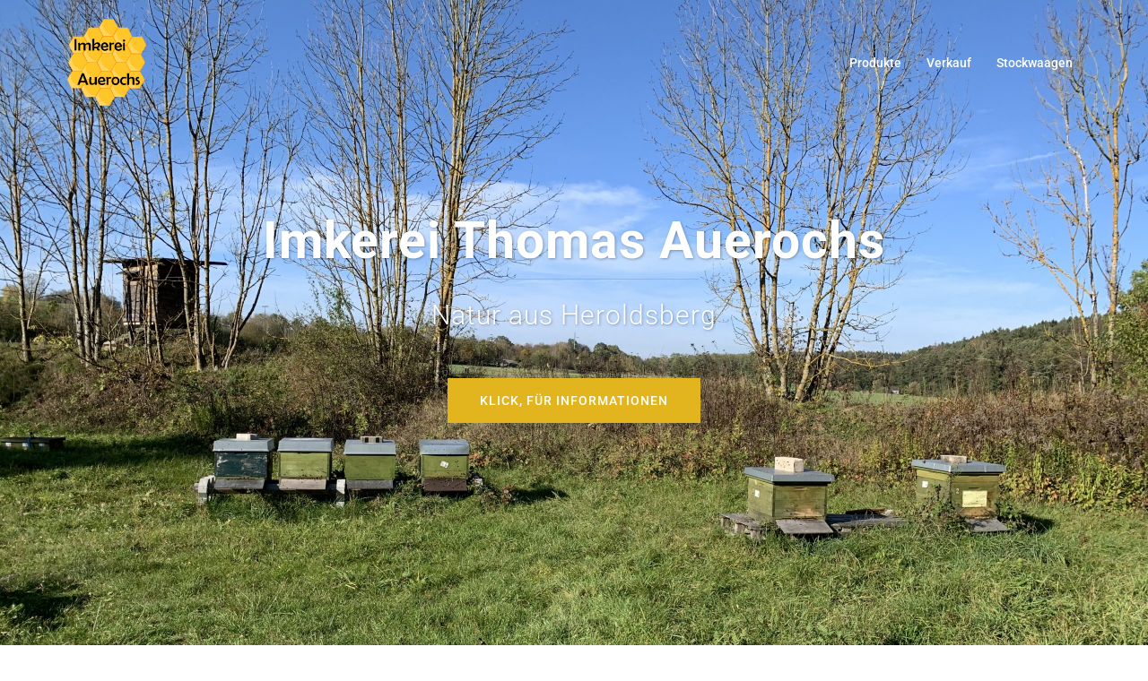

--- FILE ---
content_type: text/html; charset=UTF-8
request_url: http://thomas-auerochs.de/
body_size: 18651
content:
<!DOCTYPE html>
<html lang="de">
<head>
<meta charset="UTF-8">
<meta name="viewport" content="width=device-width, initial-scale=1">
<link rel="profile" href="http://gmpg.org/xfn/11">
<link rel="pingback" href="http://thomas-auerochs.de/xmlrpc.php">

<title>Imkerei Thomas Auerochs &#8211; Natur aus Heroldsberg</title>
<meta name='robots' content='max-image-preview:large' />
<link rel="alternate" type="application/rss+xml" title="Imkerei Thomas Auerochs &raquo; Feed" href="http://thomas-auerochs.de/feed" />
<link rel="alternate" type="application/rss+xml" title="Imkerei Thomas Auerochs &raquo; Kommentar-Feed" href="http://thomas-auerochs.de/comments/feed" />
<link rel="alternate" type="text/calendar" title="Imkerei Thomas Auerochs &raquo; iCal Feed" href="http://thomas-auerochs.de/events/?ical=1" />
<link rel="alternate" type="application/rss+xml" title="Imkerei Thomas Auerochs &raquo; Kommentar-Feed zu Willkommen bei der Imkerei Thomas Auerochs" href="http://thomas-auerochs.de/willkommen-auf-http-thomas-auerochs-de/feed" />
<link rel="alternate" title="oEmbed (JSON)" type="application/json+oembed" href="http://thomas-auerochs.de/wp-json/oembed/1.0/embed?url=http%3A%2F%2Fthomas-auerochs.de%2F" />
<link rel="alternate" title="oEmbed (XML)" type="text/xml+oembed" href="http://thomas-auerochs.de/wp-json/oembed/1.0/embed?url=http%3A%2F%2Fthomas-auerochs.de%2F&#038;format=xml" />
<style id='wp-img-auto-sizes-contain-inline-css' type='text/css'>
img:is([sizes=auto i],[sizes^="auto," i]){contain-intrinsic-size:3000px 1500px}
/*# sourceURL=wp-img-auto-sizes-contain-inline-css */
</style>
<link rel='stylesheet' id='st-stylesheet-css' href='http://thomas-auerochs.de/wp-content/plugins/sydney-toolbox/css/styles.min.css?ver=20220107' type='text/css' media='all' />
<link rel='stylesheet' id='sydney-bootstrap-css' href='http://thomas-auerochs.de/wp-content/themes/sydney/css/bootstrap/bootstrap.min.css?ver=1' type='text/css' media='all' />
<style id='classic-theme-styles-inline-css' type='text/css'>
/*! This file is auto-generated */
.wp-block-button__link{color:#fff;background-color:#32373c;border-radius:9999px;box-shadow:none;text-decoration:none;padding:calc(.667em + 2px) calc(1.333em + 2px);font-size:1.125em}.wp-block-file__button{background:#32373c;color:#fff;text-decoration:none}
/*# sourceURL=/wp-includes/css/classic-themes.min.css */
</style>
<style id='global-styles-inline-css' type='text/css'>
:root{--wp--preset--aspect-ratio--square: 1;--wp--preset--aspect-ratio--4-3: 4/3;--wp--preset--aspect-ratio--3-4: 3/4;--wp--preset--aspect-ratio--3-2: 3/2;--wp--preset--aspect-ratio--2-3: 2/3;--wp--preset--aspect-ratio--16-9: 16/9;--wp--preset--aspect-ratio--9-16: 9/16;--wp--preset--color--black: #000000;--wp--preset--color--cyan-bluish-gray: #abb8c3;--wp--preset--color--white: #ffffff;--wp--preset--color--pale-pink: #f78da7;--wp--preset--color--vivid-red: #cf2e2e;--wp--preset--color--luminous-vivid-orange: #ff6900;--wp--preset--color--luminous-vivid-amber: #fcb900;--wp--preset--color--light-green-cyan: #7bdcb5;--wp--preset--color--vivid-green-cyan: #00d084;--wp--preset--color--pale-cyan-blue: #8ed1fc;--wp--preset--color--vivid-cyan-blue: #0693e3;--wp--preset--color--vivid-purple: #9b51e0;--wp--preset--gradient--vivid-cyan-blue-to-vivid-purple: linear-gradient(135deg,rgb(6,147,227) 0%,rgb(155,81,224) 100%);--wp--preset--gradient--light-green-cyan-to-vivid-green-cyan: linear-gradient(135deg,rgb(122,220,180) 0%,rgb(0,208,130) 100%);--wp--preset--gradient--luminous-vivid-amber-to-luminous-vivid-orange: linear-gradient(135deg,rgb(252,185,0) 0%,rgb(255,105,0) 100%);--wp--preset--gradient--luminous-vivid-orange-to-vivid-red: linear-gradient(135deg,rgb(255,105,0) 0%,rgb(207,46,46) 100%);--wp--preset--gradient--very-light-gray-to-cyan-bluish-gray: linear-gradient(135deg,rgb(238,238,238) 0%,rgb(169,184,195) 100%);--wp--preset--gradient--cool-to-warm-spectrum: linear-gradient(135deg,rgb(74,234,220) 0%,rgb(151,120,209) 20%,rgb(207,42,186) 40%,rgb(238,44,130) 60%,rgb(251,105,98) 80%,rgb(254,248,76) 100%);--wp--preset--gradient--blush-light-purple: linear-gradient(135deg,rgb(255,206,236) 0%,rgb(152,150,240) 100%);--wp--preset--gradient--blush-bordeaux: linear-gradient(135deg,rgb(254,205,165) 0%,rgb(254,45,45) 50%,rgb(107,0,62) 100%);--wp--preset--gradient--luminous-dusk: linear-gradient(135deg,rgb(255,203,112) 0%,rgb(199,81,192) 50%,rgb(65,88,208) 100%);--wp--preset--gradient--pale-ocean: linear-gradient(135deg,rgb(255,245,203) 0%,rgb(182,227,212) 50%,rgb(51,167,181) 100%);--wp--preset--gradient--electric-grass: linear-gradient(135deg,rgb(202,248,128) 0%,rgb(113,206,126) 100%);--wp--preset--gradient--midnight: linear-gradient(135deg,rgb(2,3,129) 0%,rgb(40,116,252) 100%);--wp--preset--font-size--small: 13px;--wp--preset--font-size--medium: 20px;--wp--preset--font-size--large: 36px;--wp--preset--font-size--x-large: 42px;--wp--preset--spacing--20: 0.44rem;--wp--preset--spacing--30: 0.67rem;--wp--preset--spacing--40: 1rem;--wp--preset--spacing--50: 1.5rem;--wp--preset--spacing--60: 2.25rem;--wp--preset--spacing--70: 3.38rem;--wp--preset--spacing--80: 5.06rem;--wp--preset--shadow--natural: 6px 6px 9px rgba(0, 0, 0, 0.2);--wp--preset--shadow--deep: 12px 12px 50px rgba(0, 0, 0, 0.4);--wp--preset--shadow--sharp: 6px 6px 0px rgba(0, 0, 0, 0.2);--wp--preset--shadow--outlined: 6px 6px 0px -3px rgb(255, 255, 255), 6px 6px rgb(0, 0, 0);--wp--preset--shadow--crisp: 6px 6px 0px rgb(0, 0, 0);}:where(.is-layout-flex){gap: 0.5em;}:where(.is-layout-grid){gap: 0.5em;}body .is-layout-flex{display: flex;}.is-layout-flex{flex-wrap: wrap;align-items: center;}.is-layout-flex > :is(*, div){margin: 0;}body .is-layout-grid{display: grid;}.is-layout-grid > :is(*, div){margin: 0;}:where(.wp-block-columns.is-layout-flex){gap: 2em;}:where(.wp-block-columns.is-layout-grid){gap: 2em;}:where(.wp-block-post-template.is-layout-flex){gap: 1.25em;}:where(.wp-block-post-template.is-layout-grid){gap: 1.25em;}.has-black-color{color: var(--wp--preset--color--black) !important;}.has-cyan-bluish-gray-color{color: var(--wp--preset--color--cyan-bluish-gray) !important;}.has-white-color{color: var(--wp--preset--color--white) !important;}.has-pale-pink-color{color: var(--wp--preset--color--pale-pink) !important;}.has-vivid-red-color{color: var(--wp--preset--color--vivid-red) !important;}.has-luminous-vivid-orange-color{color: var(--wp--preset--color--luminous-vivid-orange) !important;}.has-luminous-vivid-amber-color{color: var(--wp--preset--color--luminous-vivid-amber) !important;}.has-light-green-cyan-color{color: var(--wp--preset--color--light-green-cyan) !important;}.has-vivid-green-cyan-color{color: var(--wp--preset--color--vivid-green-cyan) !important;}.has-pale-cyan-blue-color{color: var(--wp--preset--color--pale-cyan-blue) !important;}.has-vivid-cyan-blue-color{color: var(--wp--preset--color--vivid-cyan-blue) !important;}.has-vivid-purple-color{color: var(--wp--preset--color--vivid-purple) !important;}.has-black-background-color{background-color: var(--wp--preset--color--black) !important;}.has-cyan-bluish-gray-background-color{background-color: var(--wp--preset--color--cyan-bluish-gray) !important;}.has-white-background-color{background-color: var(--wp--preset--color--white) !important;}.has-pale-pink-background-color{background-color: var(--wp--preset--color--pale-pink) !important;}.has-vivid-red-background-color{background-color: var(--wp--preset--color--vivid-red) !important;}.has-luminous-vivid-orange-background-color{background-color: var(--wp--preset--color--luminous-vivid-orange) !important;}.has-luminous-vivid-amber-background-color{background-color: var(--wp--preset--color--luminous-vivid-amber) !important;}.has-light-green-cyan-background-color{background-color: var(--wp--preset--color--light-green-cyan) !important;}.has-vivid-green-cyan-background-color{background-color: var(--wp--preset--color--vivid-green-cyan) !important;}.has-pale-cyan-blue-background-color{background-color: var(--wp--preset--color--pale-cyan-blue) !important;}.has-vivid-cyan-blue-background-color{background-color: var(--wp--preset--color--vivid-cyan-blue) !important;}.has-vivid-purple-background-color{background-color: var(--wp--preset--color--vivid-purple) !important;}.has-black-border-color{border-color: var(--wp--preset--color--black) !important;}.has-cyan-bluish-gray-border-color{border-color: var(--wp--preset--color--cyan-bluish-gray) !important;}.has-white-border-color{border-color: var(--wp--preset--color--white) !important;}.has-pale-pink-border-color{border-color: var(--wp--preset--color--pale-pink) !important;}.has-vivid-red-border-color{border-color: var(--wp--preset--color--vivid-red) !important;}.has-luminous-vivid-orange-border-color{border-color: var(--wp--preset--color--luminous-vivid-orange) !important;}.has-luminous-vivid-amber-border-color{border-color: var(--wp--preset--color--luminous-vivid-amber) !important;}.has-light-green-cyan-border-color{border-color: var(--wp--preset--color--light-green-cyan) !important;}.has-vivid-green-cyan-border-color{border-color: var(--wp--preset--color--vivid-green-cyan) !important;}.has-pale-cyan-blue-border-color{border-color: var(--wp--preset--color--pale-cyan-blue) !important;}.has-vivid-cyan-blue-border-color{border-color: var(--wp--preset--color--vivid-cyan-blue) !important;}.has-vivid-purple-border-color{border-color: var(--wp--preset--color--vivid-purple) !important;}.has-vivid-cyan-blue-to-vivid-purple-gradient-background{background: var(--wp--preset--gradient--vivid-cyan-blue-to-vivid-purple) !important;}.has-light-green-cyan-to-vivid-green-cyan-gradient-background{background: var(--wp--preset--gradient--light-green-cyan-to-vivid-green-cyan) !important;}.has-luminous-vivid-amber-to-luminous-vivid-orange-gradient-background{background: var(--wp--preset--gradient--luminous-vivid-amber-to-luminous-vivid-orange) !important;}.has-luminous-vivid-orange-to-vivid-red-gradient-background{background: var(--wp--preset--gradient--luminous-vivid-orange-to-vivid-red) !important;}.has-very-light-gray-to-cyan-bluish-gray-gradient-background{background: var(--wp--preset--gradient--very-light-gray-to-cyan-bluish-gray) !important;}.has-cool-to-warm-spectrum-gradient-background{background: var(--wp--preset--gradient--cool-to-warm-spectrum) !important;}.has-blush-light-purple-gradient-background{background: var(--wp--preset--gradient--blush-light-purple) !important;}.has-blush-bordeaux-gradient-background{background: var(--wp--preset--gradient--blush-bordeaux) !important;}.has-luminous-dusk-gradient-background{background: var(--wp--preset--gradient--luminous-dusk) !important;}.has-pale-ocean-gradient-background{background: var(--wp--preset--gradient--pale-ocean) !important;}.has-electric-grass-gradient-background{background: var(--wp--preset--gradient--electric-grass) !important;}.has-midnight-gradient-background{background: var(--wp--preset--gradient--midnight) !important;}.has-small-font-size{font-size: var(--wp--preset--font-size--small) !important;}.has-medium-font-size{font-size: var(--wp--preset--font-size--medium) !important;}.has-large-font-size{font-size: var(--wp--preset--font-size--large) !important;}.has-x-large-font-size{font-size: var(--wp--preset--font-size--x-large) !important;}
:where(.wp-block-post-template.is-layout-flex){gap: 1.25em;}:where(.wp-block-post-template.is-layout-grid){gap: 1.25em;}
:where(.wp-block-term-template.is-layout-flex){gap: 1.25em;}:where(.wp-block-term-template.is-layout-grid){gap: 1.25em;}
:where(.wp-block-columns.is-layout-flex){gap: 2em;}:where(.wp-block-columns.is-layout-grid){gap: 2em;}
:root :where(.wp-block-pullquote){font-size: 1.5em;line-height: 1.6;}
/*# sourceURL=global-styles-inline-css */
</style>
<link rel='stylesheet' id='tribe-events-v2-single-skeleton-css' href='http://thomas-auerochs.de/wp-content/plugins/the-events-calendar/build/css/tribe-events-single-skeleton.css?ver=6.15.15' type='text/css' media='all' />
<link rel='stylesheet' id='tribe-events-v2-single-skeleton-full-css' href='http://thomas-auerochs.de/wp-content/plugins/the-events-calendar/build/css/tribe-events-single-full.css?ver=6.15.15' type='text/css' media='all' />
<link rel='stylesheet' id='tec-events-elementor-widgets-base-styles-css' href='http://thomas-auerochs.de/wp-content/plugins/the-events-calendar/build/css/integrations/plugins/elementor/widgets/widget-base.css?ver=6.15.15' type='text/css' media='all' />
<link rel='stylesheet' id='sydney-hero-slider-css' href='http://thomas-auerochs.de/wp-content/themes/sydney/css/components/hero-slider.min.css?ver=20220824' type='text/css' media='all' />
<link rel='stylesheet' id='sydney-elementor-css' href='http://thomas-auerochs.de/wp-content/themes/sydney/css/components/elementor.min.css?ver=20220824' type='text/css' media='all' />
<link rel='stylesheet' id='sydney-style-min-css' href='http://thomas-auerochs.de/wp-content/themes/sydney/css/styles.min.css?ver=20231017' type='text/css' media='all' />
<style id='sydney-style-min-inline-css' type='text/css'>
.woocommerce ul.products li.product{text-align:center;}.header-image{background-size:cover;}.header-image{height:250px;}:root{--sydney-global-color-1:#e2b51f;--sydney-global-color-2:#b73d3d;--sydney-global-color-3:#233452;--sydney-global-color-4:#00102E;--sydney-global-color-5:#737C8C;--sydney-global-color-6:#00102E;--sydney-global-color-7:#F4F5F7;--sydney-global-color-8:#dbdbdb;--sydney-global-color-9:#ffffff;}.llms-student-dashboard .llms-button-secondary:hover,.llms-button-action:hover,.read-more-gt,.widget-area .widget_fp_social a,#mainnav ul li a:hover,.sydney_contact_info_widget span,.roll-team .team-content .name,.roll-team .team-item .team-pop .team-social li:hover a,.roll-infomation li.address:before,.roll-infomation li.phone:before,.roll-infomation li.email:before,.roll-testimonials .name,.roll-button.border,.roll-button:hover,.roll-icon-list .icon i,.roll-icon-list .content h3 a:hover,.roll-icon-box.white .content h3 a,.roll-icon-box .icon i,.roll-icon-box .content h3 a:hover,.switcher-container .switcher-icon a:focus,.go-top:hover,.hentry .meta-post a:hover,#mainnav > ul > li > a.active,#mainnav > ul > li > a:hover,button:hover,input[type="button"]:hover,input[type="reset"]:hover,input[type="submit"]:hover,.text-color,.social-menu-widget a,.social-menu-widget a:hover,.archive .team-social li a,a,h1 a,h2 a,h3 a,h4 a,h5 a,h6 a,.classic-alt .meta-post a,.single .hentry .meta-post a,.content-area.modern .hentry .meta-post span:before,.content-area.modern .post-cat{color:var(--sydney-global-color-1)}.llms-student-dashboard .llms-button-secondary,.llms-button-action,.woocommerce #respond input#submit,.woocommerce a.button,.woocommerce button.button,.woocommerce input.button,.project-filter li a.active,.project-filter li a:hover,.preloader .pre-bounce1,.preloader .pre-bounce2,.roll-team .team-item .team-pop,.roll-progress .progress-animate,.roll-socials li a:hover,.roll-project .project-item .project-pop,.roll-project .project-filter li.active,.roll-project .project-filter li:hover,.roll-button.light:hover,.roll-button.border:hover,.roll-button,.roll-icon-box.white .icon,.owl-theme .owl-controls .owl-page.active span,.owl-theme .owl-controls.clickable .owl-page:hover span,.go-top,.bottom .socials li:hover a,.sidebar .widget:before,.blog-pagination ul li.active,.blog-pagination ul li:hover a,.content-area .hentry:after,.text-slider .maintitle:after,.error-wrap #search-submit:hover,#mainnav .sub-menu li:hover > a,#mainnav ul li ul:after,button,input[type="button"],input[type="reset"],input[type="submit"],.panel-grid-cell .widget-title:after,.cart-amount{background-color:var(--sydney-global-color-1)}.llms-student-dashboard .llms-button-secondary,.llms-student-dashboard .llms-button-secondary:hover,.llms-button-action,.llms-button-action:hover,.roll-socials li a:hover,.roll-socials li a,.roll-button.light:hover,.roll-button.border,.roll-button,.roll-icon-list .icon,.roll-icon-box .icon,.owl-theme .owl-controls .owl-page span,.comment .comment-detail,.widget-tags .tag-list a:hover,.blog-pagination ul li,.error-wrap #search-submit:hover,textarea:focus,input[type="text"]:focus,input[type="password"]:focus,input[type="datetime"]:focus,input[type="datetime-local"]:focus,input[type="date"]:focus,input[type="month"]:focus,input[type="time"]:focus,input[type="week"]:focus,input[type="number"]:focus,input[type="email"]:focus,input[type="url"]:focus,input[type="search"]:focus,input[type="tel"]:focus,input[type="color"]:focus,button,input[type="button"],input[type="reset"],input[type="submit"],.archive .team-social li a{border-color:var(--sydney-global-color-1)}.sydney_contact_info_widget span{fill:var(--sydney-global-color-1);}.go-top:hover svg{stroke:var(--sydney-global-color-1);}.site-header.float-header{background-color:rgba(0,0,0,0.9);}@media only screen and (max-width:1024px){.site-header{background-color:#000000;}}#mainnav ul li a,#mainnav ul li::before{color:#ffffff}#mainnav .sub-menu li a{color:#ffffff}#mainnav .sub-menu li a{background:#1c1c1c}.text-slider .maintitle,.text-slider .subtitle{color:#ffffff}body{color:}#secondary{background-color:#ffffff}#secondary,#secondary a:not(.wp-block-button__link){color:#767676}.btn-menu .sydney-svg-icon{fill:#ffffff}#mainnav ul li a:hover,.main-header #mainnav .menu > li > a:hover{color:#d65050}.overlay{background-color:#000000}.page-wrap{padding-top:83px;}.page-wrap{padding-bottom:100px;}.slide-inner{display:none;}.slide-inner.text-slider-stopped{display:block;}@media only screen and (max-width:1025px){.mobile-slide{display:block;}.slide-item{background-image:none !important;}.header-slider{}.slide-item{height:auto !important;}.slide-inner{min-height:initial;}}.go-top.show{border-radius:2px;bottom:10px;}.go-top.position-right{right:20px;}.go-top.position-left{left:20px;}.go-top{background-color:;}.go-top:hover{background-color:;}.go-top{color:;}.go-top svg{stroke:;}.go-top:hover{color:;}.go-top:hover svg{stroke:;}.go-top .sydney-svg-icon,.go-top .sydney-svg-icon svg{width:16px;height:16px;}.go-top{padding:15px;}.site-info{border-top:0;}.footer-widgets-grid{gap:30px;}@media (min-width:992px){.footer-widgets-grid{padding-top:95px;padding-bottom:95px;}}@media (min-width:576px) and (max-width:991px){.footer-widgets-grid{padding-top:60px;padding-bottom:60px;}}@media (max-width:575px){.footer-widgets-grid{padding-top:60px;padding-bottom:60px;}}@media (min-width:992px){.sidebar-column .widget .widget-title{font-size:22px;}}@media (min-width:576px) and (max-width:991px){.sidebar-column .widget .widget-title{font-size:22px;}}@media (max-width:575px){.sidebar-column .widget .widget-title{font-size:22px;}}@media (min-width:992px){.footer-widgets{font-size:16px;}}@media (min-width:576px) and (max-width:991px){.footer-widgets{font-size:16px;}}@media (max-width:575px){.footer-widgets{font-size:16px;}}.footer-widgets{background-color:;}.sidebar-column .widget .widget-title{color:;}.sidebar-column .widget h1,.sidebar-column .widget h2,.sidebar-column .widget h3,.sidebar-column .widget h4,.sidebar-column .widget h5,.sidebar-column .widget h6{color:;}.sidebar-column .widget{color:;}.sidebar-column .widget a{color:;}.sidebar-column .widget a:hover{color:;}.site-footer{background-color:;}.site-info,.site-info a{color:;}.site-info .sydney-svg-icon svg{fill:;}.site-info{padding-top:20px;padding-bottom:20px;}@media (min-width:992px){button,.roll-button,a.button,.wp-block-button__link,input[type="button"],input[type="reset"],input[type="submit"]{padding-top:12px;padding-bottom:12px;}}@media (min-width:576px) and (max-width:991px){button,.roll-button,a.button,.wp-block-button__link,input[type="button"],input[type="reset"],input[type="submit"]{padding-top:12px;padding-bottom:12px;}}@media (max-width:575px){button,.roll-button,a.button,.wp-block-button__link,input[type="button"],input[type="reset"],input[type="submit"]{padding-top:12px;padding-bottom:12px;}}@media (min-width:992px){button,.roll-button,a.button,.wp-block-button__link,input[type="button"],input[type="reset"],input[type="submit"]{padding-left:35px;padding-right:35px;}}@media (min-width:576px) and (max-width:991px){button,.roll-button,a.button,.wp-block-button__link,input[type="button"],input[type="reset"],input[type="submit"]{padding-left:35px;padding-right:35px;}}@media (max-width:575px){button,.roll-button,a.button,.wp-block-button__link,input[type="button"],input[type="reset"],input[type="submit"]{padding-left:35px;padding-right:35px;}}button,.roll-button,a.button,.wp-block-button__link,input[type="button"],input[type="reset"],input[type="submit"]{border-radius:0;}@media (min-width:992px){button,.roll-button,a.button,.wp-block-button__link,input[type="button"],input[type="reset"],input[type="submit"]{font-size:14px;}}@media (min-width:576px) and (max-width:991px){button,.roll-button,a.button,.wp-block-button__link,input[type="button"],input[type="reset"],input[type="submit"]{font-size:14px;}}@media (max-width:575px){button,.roll-button,a.button,.wp-block-button__link,input[type="button"],input[type="reset"],input[type="submit"]{font-size:14px;}}button,.roll-button,a.button,.wp-block-button__link,input[type="button"],input[type="reset"],input[type="submit"]{text-transform:uppercase;}button,div.wpforms-container-full .wpforms-form input[type=submit],div.wpforms-container-full .wpforms-form button[type=submit],div.wpforms-container-full .wpforms-form .wpforms-page-button,.roll-button,a.button,.wp-block-button__link,input[type="button"],input[type="reset"],input[type="submit"]{background-color:;}button:hover,div.wpforms-container-full .wpforms-form input[type=submit]:hover,div.wpforms-container-full .wpforms-form button[type=submit]:hover,div.wpforms-container-full .wpforms-form .wpforms-page-button:hover,.roll-button:hover,a.button:hover,.wp-block-button__link:hover,input[type="button"]:hover,input[type="reset"]:hover,input[type="submit"]:hover{background-color:;}button,div.wpforms-container-full .wpforms-form input[type=submit],div.wpforms-container-full .wpforms-form button[type=submit],div.wpforms-container-full .wpforms-form .wpforms-page-button,.checkout-button.button,a.button,.wp-block-button__link,input[type="button"],input[type="reset"],input[type="submit"]{color:;}button:hover,div.wpforms-container-full .wpforms-form input[type=submit]:hover,div.wpforms-container-full .wpforms-form button[type=submit]:hover,div.wpforms-container-full .wpforms-form .wpforms-page-button:hover,.roll-button:hover,a.button:hover,.wp-block-button__link:hover,input[type="button"]:hover,input[type="reset"]:hover,input[type="submit"]:hover{color:;}.is-style-outline .wp-block-button__link,div.wpforms-container-full .wpforms-form input[type=submit],div.wpforms-container-full .wpforms-form button[type=submit],div.wpforms-container-full .wpforms-form .wpforms-page-button,.roll-button,.wp-block-button__link.is-style-outline,button,a.button,.wp-block-button__link,input[type="button"],input[type="reset"],input[type="submit"]{border-color:;}button:hover,div.wpforms-container-full .wpforms-form input[type=submit]:hover,div.wpforms-container-full .wpforms-form button[type=submit]:hover,div.wpforms-container-full .wpforms-form .wpforms-page-button:hover,.roll-button:hover,a.button:hover,.wp-block-button__link:hover,input[type="button"]:hover,input[type="reset"]:hover,input[type="submit"]:hover{border-color:;}.posts-layout .list-image{width:30%;}.posts-layout .list-content{width:70%;}.content-area:not(.layout4):not(.layout6) .posts-layout .entry-thumb{margin:0 0 24px 0;}.layout4 .entry-thumb,.layout6 .entry-thumb{margin:0 24px 0 0;}.layout6 article:nth-of-type(even) .list-image .entry-thumb{margin:0 0 0 24px;}.posts-layout .entry-header{margin-bottom:24px;}.posts-layout .entry-meta.below-excerpt{margin:15px 0 0;}.posts-layout .entry-meta.above-title{margin:0 0 15px;}.single .entry-header .entry-title{color:;}.single .entry-header .entry-meta,.single .entry-header .entry-meta a{color:;}@media (min-width:992px){.single .entry-meta{font-size:12px;}}@media (min-width:576px) and (max-width:991px){.single .entry-meta{font-size:12px;}}@media (max-width:575px){.single .entry-meta{font-size:12px;}}@media (min-width:992px){.single .entry-header .entry-title{font-size:48px;}}@media (min-width:576px) and (max-width:991px){.single .entry-header .entry-title{font-size:32px;}}@media (max-width:575px){.single .entry-header .entry-title{font-size:32px;}}.posts-layout .entry-post{color:#233452;}.posts-layout .entry-title a{color:#00102E;}.posts-layout .author,.posts-layout .entry-meta a{color:#737C8C;}@media (min-width:992px){.posts-layout .entry-post{font-size:16px;}}@media (min-width:576px) and (max-width:991px){.posts-layout .entry-post{font-size:16px;}}@media (max-width:575px){.posts-layout .entry-post{font-size:16px;}}@media (min-width:992px){.posts-layout .entry-meta{font-size:12px;}}@media (min-width:576px) and (max-width:991px){.posts-layout .entry-meta{font-size:12px;}}@media (max-width:575px){.posts-layout .entry-meta{font-size:12px;}}@media (min-width:992px){.posts-layout .entry-title{font-size:32px;}}@media (min-width:576px) and (max-width:991px){.posts-layout .entry-title{font-size:32px;}}@media (max-width:575px){.posts-layout .entry-title{font-size:32px;}}.single .entry-header{margin-bottom:40px;}.single .entry-thumb{margin-bottom:40px;}.single .entry-meta-above{margin-bottom:24px;}.single .entry-meta-below{margin-top:24px;}@media (min-width:992px){.custom-logo-link img{max-width:180px;}}@media (min-width:576px) and (max-width:991px){.custom-logo-link img{max-width:100px;}}@media (max-width:575px){.custom-logo-link img{max-width:100px;}}.main-header,.bottom-header-row{border-bottom:0 solid rgba(255,255,255,0.1);}.header_layout_3,.header_layout_4,.header_layout_5{border-bottom:1px solid rgba(255,255,255,0.1);}.main-header,.header-search-form{background-color:;}.main-header.sticky-active{background-color:;}.main-header .site-title a,.main-header .site-description,.main-header #mainnav .menu > li > a,#mainnav .nav-menu > li > a,.main-header .header-contact a{color:;}.main-header .sydney-svg-icon svg,.main-header .dropdown-symbol .sydney-svg-icon svg{fill:;}.sticky-active .main-header .site-title a,.sticky-active .main-header .site-description,.sticky-active .main-header #mainnav .menu > li > a,.sticky-active .main-header .header-contact a,.sticky-active .main-header .logout-link,.sticky-active .main-header .html-item,.sticky-active .main-header .sydney-login-toggle{color:;}.sticky-active .main-header .sydney-svg-icon svg,.sticky-active .main-header .dropdown-symbol .sydney-svg-icon svg{fill:;}.bottom-header-row{background-color:;}.bottom-header-row,.bottom-header-row .header-contact a,.bottom-header-row #mainnav .menu > li > a{color:;}.bottom-header-row #mainnav .menu > li > a:hover{color:;}.bottom-header-row .header-item svg,.dropdown-symbol .sydney-svg-icon svg{fill:;}.main-header .main-header-inner,.main-header .top-header-row{padding-top:15px;padding-bottom:15px;}.bottom-header-inner{padding-top:15px;padding-bottom:15px;}.bottom-header-row #mainnav ul ul li,.main-header #mainnav ul ul li{background-color:;}.bottom-header-row #mainnav ul ul li a,.bottom-header-row #mainnav ul ul li:hover a,.main-header #mainnav ul ul li:hover a,.main-header #mainnav ul ul li a{color:;}.bottom-header-row #mainnav ul ul li svg,.main-header #mainnav ul ul li svg{fill:;}#mainnav .sub-menu li:hover>a,.main-header #mainnav ul ul li:hover>a{color:;}.main-header-cart .count-number{color:;}.main-header-cart .widget_shopping_cart .widgettitle:after,.main-header-cart .widget_shopping_cart .woocommerce-mini-cart__buttons:before{background-color:rgba(33,33,33,0.9);}.sydney-offcanvas-menu .mainnav ul li{text-align:left;}.sydney-offcanvas-menu .mainnav a{padding:10px 0;}#masthead-mobile{background-color:;}#masthead-mobile .site-description,#masthead-mobile a:not(.button){color:;}#masthead-mobile svg{fill:;}.mobile-header{padding-top:15px;padding-bottom:15px;}.sydney-offcanvas-menu{background-color:;}.sydney-offcanvas-menu,.sydney-offcanvas-menu #mainnav a:not(.button),.sydney-offcanvas-menu a:not(.button){color:;}.sydney-offcanvas-menu svg,.sydney-offcanvas-menu .dropdown-symbol .sydney-svg-icon svg{fill:;}@media (min-width:992px){.site-logo{max-height:100px;}}@media (min-width:576px) and (max-width:991px){.site-logo{max-height:100px;}}@media (max-width:575px){.site-logo{max-height:100px;}}.site-title a,.site-title a:visited,.main-header .site-title a,.main-header .site-title a:visited{color:#eeee22}.site-description,.main-header .site-description{color:#eeee22}@media (min-width:992px){.site-title{font-size:36px;}}@media (min-width:576px) and (max-width:991px){.site-title{font-size:24px;}}@media (max-width:575px){.site-title{font-size:20px;}}@media (min-width:992px){.site-description{font-size:16px;}}@media (min-width:576px) and (max-width:991px){.site-description{font-size:16px;}}@media (max-width:575px){.site-description{font-size:16px;}}h1,h2,h3,h4,h5,h6,.site-title{text-decoration:;text-transform:;font-style:;line-height:1.2;letter-spacing:px;}@media (min-width:992px){h1:not(.site-title){font-size:52px;}}@media (min-width:576px) and (max-width:991px){h1:not(.site-title){font-size:42px;}}@media (max-width:575px){h1:not(.site-title){font-size:32px;}}@media (min-width:992px){h2{font-size:42px;}}@media (min-width:576px) and (max-width:991px){h2{font-size:32px;}}@media (max-width:575px){h2{font-size:24px;}}@media (min-width:992px){h3{font-size:32px;}}@media (min-width:576px) and (max-width:991px){h3{font-size:24px;}}@media (max-width:575px){h3{font-size:20px;}}@media (min-width:992px){h4{font-size:24px;}}@media (min-width:576px) and (max-width:991px){h4{font-size:18px;}}@media (max-width:575px){h4{font-size:16px;}}@media (min-width:992px){h5{font-size:20px;}}@media (min-width:576px) and (max-width:991px){h5{font-size:16px;}}@media (max-width:575px){h5{font-size:16px;}}@media (min-width:992px){h6{font-size:18px;}}@media (min-width:576px) and (max-width:991px){h6{font-size:16px;}}@media (max-width:575px){h6{font-size:16px;}}p,.posts-layout .entry-post{text-decoration:}body,.posts-layout .entry-post{text-transform:;font-style:;line-height:1.68;letter-spacing:px;}@media (min-width:992px){body{font-size:16px;}}@media (min-width:576px) and (max-width:991px){body{font-size:16px;}}@media (max-width:575px){body{font-size:16px;}}@media (min-width:992px){.woocommerce div.product .product-gallery-summary .entry-title{font-size:32px;}}@media (min-width:576px) and (max-width:991px){.woocommerce div.product .product-gallery-summary .entry-title{font-size:32px;}}@media (max-width:575px){.woocommerce div.product .product-gallery-summary .entry-title{font-size:32px;}}@media (min-width:992px){.woocommerce div.product .product-gallery-summary .price .amount{font-size:24px;}}@media (min-width:576px) and (max-width:991px){.woocommerce div.product .product-gallery-summary .price .amount{font-size:24px;}}@media (max-width:575px){.woocommerce div.product .product-gallery-summary .price .amount{font-size:24px;}}.woocommerce ul.products li.product .col-md-7 > *,.woocommerce ul.products li.product .col-md-8 > *,.woocommerce ul.products li.product > *{margin-bottom:12px;}.wc-block-grid__product-onsale,span.onsale{border-radius:0;top:20px!important;left:20px!important;}.wc-block-grid__product-onsale,.products span.onsale{left:auto!important;right:20px;}.wc-block-grid__product-onsale,span.onsale{color:;}.wc-block-grid__product-onsale,span.onsale{background-color:;}ul.wc-block-grid__products li.wc-block-grid__product .wc-block-grid__product-title,ul.wc-block-grid__products li.wc-block-grid__product .woocommerce-loop-product__title,ul.wc-block-grid__products li.product .wc-block-grid__product-title,ul.wc-block-grid__products li.product .woocommerce-loop-product__title,ul.products li.wc-block-grid__product .wc-block-grid__product-title,ul.products li.wc-block-grid__product .woocommerce-loop-product__title,ul.products li.product .wc-block-grid__product-title,ul.products li.product .woocommerce-loop-product__title,ul.products li.product .woocommerce-loop-category__title,.woocommerce-loop-product__title .botiga-wc-loop-product__title{color:;}a.wc-forward:not(.checkout-button){color:;}a.wc-forward:not(.checkout-button):hover{color:;}.woocommerce-pagination li .page-numbers:hover{color:;}.woocommerce-sorting-wrapper{border-color:rgba(33,33,33,0.9);}ul.products li.product-category .woocommerce-loop-category__title{text-align:center;}ul.products li.product-category > a,ul.products li.product-category > a > img{border-radius:0;}.entry-content a:not(.button):not(.elementor-button-link):not(.wp-block-button__link){color:;}.entry-content a:not(.button):not(.elementor-button-link):not(.wp-block-button__link):hover{color:;}h1{color:;}h2{color:;}h3{color:;}h4{color:;}h5{color:;}h6{color:;}div.wpforms-container-full .wpforms-form input[type=date],div.wpforms-container-full .wpforms-form input[type=datetime],div.wpforms-container-full .wpforms-form input[type=datetime-local],div.wpforms-container-full .wpforms-form input[type=email],div.wpforms-container-full .wpforms-form input[type=month],div.wpforms-container-full .wpforms-form input[type=number],div.wpforms-container-full .wpforms-form input[type=password],div.wpforms-container-full .wpforms-form input[type=range],div.wpforms-container-full .wpforms-form input[type=search],div.wpforms-container-full .wpforms-form input[type=tel],div.wpforms-container-full .wpforms-form input[type=text],div.wpforms-container-full .wpforms-form input[type=time],div.wpforms-container-full .wpforms-form input[type=url],div.wpforms-container-full .wpforms-form input[type=week],div.wpforms-container-full .wpforms-form select,div.wpforms-container-full .wpforms-form textarea,input[type="text"],input[type="email"],input[type="url"],input[type="password"],input[type="search"],input[type="number"],input[type="tel"],input[type="range"],input[type="date"],input[type="month"],input[type="week"],input[type="time"],input[type="datetime"],input[type="datetime-local"],input[type="color"],textarea,select,.woocommerce .select2-container .select2-selection--single,.woocommerce-page .select2-container .select2-selection--single,input[type="text"]:focus,input[type="email"]:focus,input[type="url"]:focus,input[type="password"]:focus,input[type="search"]:focus,input[type="number"]:focus,input[type="tel"]:focus,input[type="range"]:focus,input[type="date"]:focus,input[type="month"]:focus,input[type="week"]:focus,input[type="time"]:focus,input[type="datetime"]:focus,input[type="datetime-local"]:focus,input[type="color"]:focus,textarea:focus,select:focus,.woocommerce .select2-container .select2-selection--single:focus,.woocommerce-page .select2-container .select2-selection--single:focus,.select2-container--default .select2-selection--single .select2-selection__rendered,.wp-block-search .wp-block-search__input,.wp-block-search .wp-block-search__input:focus{color:;}div.wpforms-container-full .wpforms-form input[type=date],div.wpforms-container-full .wpforms-form input[type=datetime],div.wpforms-container-full .wpforms-form input[type=datetime-local],div.wpforms-container-full .wpforms-form input[type=email],div.wpforms-container-full .wpforms-form input[type=month],div.wpforms-container-full .wpforms-form input[type=number],div.wpforms-container-full .wpforms-form input[type=password],div.wpforms-container-full .wpforms-form input[type=range],div.wpforms-container-full .wpforms-form input[type=search],div.wpforms-container-full .wpforms-form input[type=tel],div.wpforms-container-full .wpforms-form input[type=text],div.wpforms-container-full .wpforms-form input[type=time],div.wpforms-container-full .wpforms-form input[type=url],div.wpforms-container-full .wpforms-form input[type=week],div.wpforms-container-full .wpforms-form select,div.wpforms-container-full .wpforms-form textarea,input[type="text"],input[type="email"],input[type="url"],input[type="password"],input[type="search"],input[type="number"],input[type="tel"],input[type="range"],input[type="date"],input[type="month"],input[type="week"],input[type="time"],input[type="datetime"],input[type="datetime-local"],input[type="color"],textarea,select,.woocommerce .select2-container .select2-selection--single,.woocommerce-page .select2-container .select2-selection--single,.woocommerce-cart .woocommerce-cart-form .actions .coupon input[type="text"]{background-color:;}div.wpforms-container-full .wpforms-form input[type=date],div.wpforms-container-full .wpforms-form input[type=datetime],div.wpforms-container-full .wpforms-form input[type=datetime-local],div.wpforms-container-full .wpforms-form input[type=email],div.wpforms-container-full .wpforms-form input[type=month],div.wpforms-container-full .wpforms-form input[type=number],div.wpforms-container-full .wpforms-form input[type=password],div.wpforms-container-full .wpforms-form input[type=range],div.wpforms-container-full .wpforms-form input[type=search],div.wpforms-container-full .wpforms-form input[type=tel],div.wpforms-container-full .wpforms-form input[type=text],div.wpforms-container-full .wpforms-form input[type=time],div.wpforms-container-full .wpforms-form input[type=url],div.wpforms-container-full .wpforms-form input[type=week],div.wpforms-container-full .wpforms-form select,div.wpforms-container-full .wpforms-form textarea,input[type="text"],input[type="email"],input[type="url"],input[type="password"],input[type="search"],input[type="number"],input[type="tel"],input[type="range"],input[type="date"],input[type="month"],input[type="week"],input[type="time"],input[type="datetime"],input[type="datetime-local"],input[type="color"],textarea,select,.woocommerce .select2-container .select2-selection--single,.woocommerce-page .select2-container .select2-selection--single,.woocommerce-account fieldset,.woocommerce-account .woocommerce-form-login,.woocommerce-account .woocommerce-form-register,.woocommerce-cart .woocommerce-cart-form .actions .coupon input[type="text"],.wp-block-search .wp-block-search__input{border-color:;}input::placeholder{color:;opacity:1;}input:-ms-input-placeholder{color:;}input::-ms-input-placeholder{color:;}
:root{--e-global-color-global_color_1:#e2b51f;--e-global-color-global_color_2:#b73d3d;--e-global-color-global_color_3:#233452;--e-global-color-global_color_4:#00102E;--e-global-color-global_color_5:#737C8C;--e-global-color-global_color_6:#00102E;--e-global-color-global_color_7:#F4F5F7;--e-global-color-global_color_8:#dbdbdb;--e-global-color-global_color_9:#ffffff;}
/*# sourceURL=sydney-style-min-inline-css */
</style>
<link rel='stylesheet' id='sydney-style-css' href='http://thomas-auerochs.de/wp-content/themes/sydney/style.css?ver=20230821' type='text/css' media='all' />
<link rel='stylesheet' id='jquery-lazyloadxt-spinner-css-css' href='//thomas-auerochs.de/wp-content/plugins/a3-lazy-load/assets/css/jquery.lazyloadxt.spinner.css?ver=6.9' type='text/css' media='all' />
<link rel='stylesheet' id='elementor-icons-css' href='http://thomas-auerochs.de/wp-content/plugins/elementor/assets/lib/eicons/css/elementor-icons.min.css?ver=5.46.0' type='text/css' media='all' />
<link rel='stylesheet' id='elementor-frontend-css' href='http://thomas-auerochs.de/wp-content/plugins/elementor/assets/css/frontend.min.css?ver=3.34.4' type='text/css' media='all' />
<link rel='stylesheet' id='elementor-post-177-css' href='http://thomas-auerochs.de/wp-content/uploads/elementor/css/post-177.css?ver=1769819057' type='text/css' media='all' />
<link rel='stylesheet' id='widget-image-css' href='http://thomas-auerochs.de/wp-content/plugins/elementor/assets/css/widget-image.min.css?ver=3.34.4' type='text/css' media='all' />
<link rel='stylesheet' id='widget-divider-css' href='http://thomas-auerochs.de/wp-content/plugins/elementor/assets/css/widget-divider.min.css?ver=3.34.4' type='text/css' media='all' />
<link rel='stylesheet' id='swiper-css' href='http://thomas-auerochs.de/wp-content/plugins/elementor/assets/lib/swiper/v8/css/swiper.min.css?ver=8.4.5' type='text/css' media='all' />
<link rel='stylesheet' id='e-swiper-css' href='http://thomas-auerochs.de/wp-content/plugins/elementor/assets/css/conditionals/e-swiper.min.css?ver=3.34.4' type='text/css' media='all' />
<link rel='stylesheet' id='widget-image-carousel-css' href='http://thomas-auerochs.de/wp-content/plugins/elementor/assets/css/widget-image-carousel.min.css?ver=3.34.4' type='text/css' media='all' />
<link rel='stylesheet' id='elementor-post-4-css' href='http://thomas-auerochs.de/wp-content/uploads/elementor/css/post-4.css?ver=1769819057' type='text/css' media='all' />
<link rel='stylesheet' id='elementor-gf-local-roboto-css' href='http://thomas-auerochs.de/wp-content/uploads/elementor/google-fonts/css/roboto.css?ver=1742257293' type='text/css' media='all' />
<link rel='stylesheet' id='elementor-gf-local-robotoslab-css' href='http://thomas-auerochs.de/wp-content/uploads/elementor/google-fonts/css/robotoslab.css?ver=1742257302' type='text/css' media='all' />
<script type="text/javascript" src="http://thomas-auerochs.de/wp-includes/js/jquery/jquery.min.js?ver=3.7.1" id="jquery-core-js"></script>
<script type="text/javascript" src="http://thomas-auerochs.de/wp-includes/js/jquery/jquery-migrate.min.js?ver=3.4.1" id="jquery-migrate-js"></script>
<link rel="https://api.w.org/" href="http://thomas-auerochs.de/wp-json/" /><link rel="alternate" title="JSON" type="application/json" href="http://thomas-auerochs.de/wp-json/wp/v2/pages/4" /><link rel="EditURI" type="application/rsd+xml" title="RSD" href="http://thomas-auerochs.de/xmlrpc.php?rsd" />
<meta name="generator" content="WordPress 6.9" />
<link rel="canonical" href="http://thomas-auerochs.de/" />
<link rel='shortlink' href='http://thomas-auerochs.de/' />
			<style>
				.sydney-svg-icon {
					display: inline-block;
					width: 16px;
					height: 16px;
					vertical-align: middle;
					line-height: 1;
				}
				.team-item .team-social li .sydney-svg-icon {
					width: 14px;
				}
				.roll-team:not(.style1) .team-item .team-social li .sydney-svg-icon {
					fill: #fff;
				}
				.team-item .team-social li:hover .sydney-svg-icon {
					fill: #000;
				}
				.team_hover_edits .team-social li a .sydney-svg-icon {
					fill: #000;
				}
				.team_hover_edits .team-social li:hover a .sydney-svg-icon {
					fill: #fff;
				}	
				.single-sydney-projects .entry-thumb {
					text-align: left;
				}	

			</style>
		<meta name="tec-api-version" content="v1"><meta name="tec-api-origin" content="http://thomas-auerochs.de"><link rel="alternate" href="http://thomas-auerochs.de/wp-json/tribe/events/v1/" /><meta name="generator" content="Elementor 3.34.4; features: additional_custom_breakpoints; settings: css_print_method-external, google_font-enabled, font_display-auto">
<style type="text/css">.recentcomments a{display:inline !important;padding:0 !important;margin:0 !important;}</style>			<style>
				.e-con.e-parent:nth-of-type(n+4):not(.e-lazyloaded):not(.e-no-lazyload),
				.e-con.e-parent:nth-of-type(n+4):not(.e-lazyloaded):not(.e-no-lazyload) * {
					background-image: none !important;
				}
				@media screen and (max-height: 1024px) {
					.e-con.e-parent:nth-of-type(n+3):not(.e-lazyloaded):not(.e-no-lazyload),
					.e-con.e-parent:nth-of-type(n+3):not(.e-lazyloaded):not(.e-no-lazyload) * {
						background-image: none !important;
					}
				}
				@media screen and (max-height: 640px) {
					.e-con.e-parent:nth-of-type(n+2):not(.e-lazyloaded):not(.e-no-lazyload),
					.e-con.e-parent:nth-of-type(n+2):not(.e-lazyloaded):not(.e-no-lazyload) * {
						background-image: none !important;
					}
				}
			</style>
			<link rel="icon" href="http://thomas-auerochs.de/wp-content/uploads/2019/11/cropped-honeycomb-307936__340-32x32.png" sizes="32x32" />
<link rel="icon" href="http://thomas-auerochs.de/wp-content/uploads/2019/11/cropped-honeycomb-307936__340-192x192.png" sizes="192x192" />
<link rel="apple-touch-icon" href="http://thomas-auerochs.de/wp-content/uploads/2019/11/cropped-honeycomb-307936__340-180x180.png" />
<meta name="msapplication-TileImage" content="http://thomas-auerochs.de/wp-content/uploads/2019/11/cropped-honeycomb-307936__340-270x270.png" />
</head>

<body class="home wp-singular page-template-default page page-id-4 wp-theme-sydney tribe-no-js menu-inline elementor-default elementor-kit-177 elementor-page elementor-page-4" >

<span id="toptarget"></span>

	<div class="preloader">
	    <div class="spinner">
	        <div class="pre-bounce1"></div>
	        <div class="pre-bounce2"></div>
	    </div>
	</div>
	

<div id="page" class="hfeed site">
	<a class="skip-link screen-reader-text" href="#content">Zum Inhalt springen</a>

		

				<header id="masthead" class="site-header" role="banner" >
				<div class="header-wrap">
					<div class="container">
						<div class="row">
							<div class="col-md-4 col-sm-8 col-xs-12">
																					
								<a href="http://thomas-auerochs.de/" title="Imkerei Thomas Auerochs"><img width="150" height="150" class="site-logo" src="http://thomas-auerochs.de/wp-content/uploads/2019/11/Logo-2.png" alt="Imkerei Thomas Auerochs"  /></a>
																						</div>
							<div class="col-md-8 col-sm-4 col-xs-12">
								<div class="btn-menu" ><span class="screen-reader-text">Menü umschalten</span><i class="sydney-svg-icon"><svg xmlns="http://www.w3.org/2000/svg" viewBox="0 0 448 512"><path d="M16 132h416c8.837 0 16-7.163 16-16V76c0-8.837-7.163-16-16-16H16C7.163 60 0 67.163 0 76v40c0 8.837 7.163 16 16 16zm0 160h416c8.837 0 16-7.163 16-16v-40c0-8.837-7.163-16-16-16H16c-8.837 0-16 7.163-16 16v40c0 8.837 7.163 16 16 16zm0 160h416c8.837 0 16-7.163 16-16v-40c0-8.837-7.163-16-16-16H16c-8.837 0-16 7.163-16 16v40c0 8.837 7.163 16 16 16z" /></svg></i></div>
								<nav id="mainnav" class="mainnav" role="navigation"  >
									<div class="menu-menue-1-container"><ul id="menu-menue-1" class="menu"><li id="menu-item-77" class="menu-item menu-item-type-post_type menu-item-object-page menu-item-77"><a href="http://thomas-auerochs.de/produkte">Produkte</a></li>
<li id="menu-item-117" class="menu-item menu-item-type-post_type menu-item-object-page menu-item-117"><a href="http://thomas-auerochs.de/verkauf">Verkauf</a></li>
<li id="menu-item-173" class="menu-item menu-item-type-post_type menu-item-object-page menu-item-173"><a href="http://thomas-auerochs.de/stockwaagen">Stockwaagen</a></li>
</ul></div>								</nav><!-- #site-navigation -->
							</div>
						</div>
					</div>
				</div>
			</header><!-- #masthead -->
			
	
	<div class="sydney-hero-area">
		
    
    <div id="slideshow" class="header-slider" data-speed="6000" data-mobileslider="responsive">
        <div class="slides-container">

                                <div class="slide-item slide-item-1" style="background-image:url('http://thomas-auerochs.de/wp-content/uploads/2019/11/IMG_3032-scaled.jpg');">
                    <img class="mobile-slide preserve" src="http://thomas-auerochs.de/wp-content/uploads/2019/11/IMG_3032-scaled.jpg" alt=""/>
                    <div class="slide-inner">
                        <div class="contain animated fadeInRightBig text-slider">
                        <h2 class="maintitle">Imkerei Thomas Auerochs</h2>
                        <p class="subtitle">Natur aus Heroldsberg</p>
                        </div>
                        <a href="#primary" class="roll-button button-slider">Klick, für Informationen</a>                    </div>
                </div>
                                <div class="slide-item slide-item-2" style="background-image:url('http://thomas-auerochs.de/wp-content/uploads/2019/11/IMG_2458-scaled.jpg');">
                    <img class="mobile-slide preserve" src="http://thomas-auerochs.de/wp-content/uploads/2019/11/IMG_2458-scaled.jpg" alt=""/>
                    <div class="slide-inner">
                        <div class="contain animated fadeInRightBig text-slider">
                        <h2 class="maintitle">Imkerei Thomas Auerochs</h2>
                        <p class="subtitle">Natur aus Heroldsberg</p>
                        </div>
                        <a href="#primary" class="roll-button button-slider">Klick, für Informationen</a>                    </div>
                </div>
                                <div class="slide-item slide-item-3" style="background-image:url('http://thomas-auerochs.de/wp-content/uploads/2019/11/IMG_1157-scaled.jpg');">
                    <img class="mobile-slide preserve" src="http://thomas-auerochs.de/wp-content/uploads/2019/11/IMG_1157-scaled.jpg" alt=""/>
                    <div class="slide-inner">
                        <div class="contain animated fadeInRightBig text-slider">
                        <h2 class="maintitle">Imkerei Thomas Auerochs</h2>
                        <p class="subtitle">Natur aus Heroldsberg</p>
                        </div>
                        <a href="#primary" class="roll-button button-slider">Klick, für Informationen</a>                    </div>
                </div>
                                <div class="slide-item slide-item-4" style="background-image:url('http://thomas-auerochs.de/wp-content/uploads/2019/11/IMG_2457-scaled.jpg');">
                    <img class="mobile-slide preserve" src="http://thomas-auerochs.de/wp-content/uploads/2019/11/IMG_2457-scaled.jpg" alt=""/>
                    <div class="slide-inner">
                        <div class="contain animated fadeInRightBig text-slider">
                        <h2 class="maintitle">Imkerei Thomas Auerochs</h2>
                        <p class="subtitle">Natur aus Heroldsberg</p>
                        </div>
                        <a href="#primary" class="roll-button button-slider">Klick, für Informationen</a>                    </div>
                </div>
                
        </div>  
                        
    <div class="slide-inner text-slider-stopped">
        <div class="contain text-slider">
            <h2 class="maintitle">Imkerei Thomas Auerochs</h2>
            <p class="subtitle">Natur aus Heroldsberg</p>
        </div>
        <a href="#primary" class="roll-button button-slider">Klick, für Informationen</a>    </div>   
                </div>

    
    		<div class="header-image">
			<div class="overlay"></div>					</div>
		
			</div>

	
	<div id="content" class="page-wrap">
		<div class="content-wrapper container">
			<div class="row">	
	<div id="primary" class="content-area sidebar-right col-md-9 container-normal">
		<main id="main" class="post-wrap" role="main">

			
				
<article id="post-4" class="post-4 page type-page status-publish hentry">
	<div class="content-inner">
		<header class="entry-header">
			<h1 class="title-post entry-title" >Willkommen bei der Imkerei Thomas Auerochs</h1>		</header><!-- .entry-header -->

		
		<div class="entry-content" >
					<div data-elementor-type="wp-page" data-elementor-id="4" class="elementor elementor-4">
						<section class="elementor-section elementor-top-section elementor-element elementor-element-1ea4b35 elementor-section-boxed elementor-section-height-default elementor-section-height-default" data-id="1ea4b35" data-element_type="section">
						<div class="elementor-container elementor-column-gap-default">
					<div class="elementor-column elementor-col-66 elementor-top-column elementor-element elementor-element-b68f805" data-id="b68f805" data-element_type="column">
			<div class="elementor-widget-wrap elementor-element-populated">
						<div class="elementor-element elementor-element-fc0e227 elementor-widget elementor-widget-text-editor" data-id="fc0e227" data-element_type="widget" data-widget_type="text-editor.default">
				<div class="elementor-widget-container">
									<h1 class="xr_tl Heading_1"><span style="font-size: 18pt;">Hallo,</span></h1><p>und willkommen auf meiner Internetseite.</p><p>Auf den folgenden Seiten findet ihr allerlei Information über meine Bienen und Produkte.<br />Ich bin Hobbyimker und meine Imkerei befindet sich in Heroldsberg, einem schönen Ort in der Nähe von Nürnberg.<br />Zurzeit habe ich zwischen 6 &#8211; 15 Völker, welche auf 2 Standorte aufgeteilt sind. Meine Bienen sind Buckfastbienen von den bayrischen Linien. Ich züchte meine Königinnen selbst und verbringe sie auf die Belegstellen des Landesverbandes. Meine Bienenhaltung orientiert sich an die Betriebsweise von Bruder Adam im Dadant.</p><p>Außerdem bin ich noch 2.Vorsitzender des Imkerverein Eckental-Heroldsberg e.V</p><p> </p><p> </p>								</div>
				</div>
					</div>
		</div>
				<div class="elementor-column elementor-col-33 elementor-top-column elementor-element elementor-element-ffa663b" data-id="ffa663b" data-element_type="column">
			<div class="elementor-widget-wrap elementor-element-populated">
						<div class="elementor-element elementor-element-0433158 elementor-widget elementor-widget-image" data-id="0433158" data-element_type="widget" data-widget_type="image.default">
				<div class="elementor-widget-container">
															<img fetchpriority="high" decoding="async" width="403" height="340" src="//thomas-auerochs.de/wp-content/plugins/a3-lazy-load/assets/images/lazy_placeholder.gif" data-lazy-type="image" data-src="http://thomas-auerochs.de/wp-content/uploads/2019/11/sweat-bee-1107327__340.jpg" class="lazy lazy-hidden attachment-large size-large wp-image-24" alt="" srcset="" data-srcset="http://thomas-auerochs.de/wp-content/uploads/2019/11/sweat-bee-1107327__340.jpg 403w, http://thomas-auerochs.de/wp-content/uploads/2019/11/sweat-bee-1107327__340-300x253.jpg 300w, http://thomas-auerochs.de/wp-content/uploads/2019/11/sweat-bee-1107327__340-230x194.jpg 230w, http://thomas-auerochs.de/wp-content/uploads/2019/11/sweat-bee-1107327__340-350x295.jpg 350w" sizes="(max-width: 403px) 100vw, 403px" /><noscript><img fetchpriority="high" decoding="async" width="403" height="340" src="http://thomas-auerochs.de/wp-content/uploads/2019/11/sweat-bee-1107327__340.jpg" class="attachment-large size-large wp-image-24" alt="" srcset="http://thomas-auerochs.de/wp-content/uploads/2019/11/sweat-bee-1107327__340.jpg 403w, http://thomas-auerochs.de/wp-content/uploads/2019/11/sweat-bee-1107327__340-300x253.jpg 300w, http://thomas-auerochs.de/wp-content/uploads/2019/11/sweat-bee-1107327__340-230x194.jpg 230w, http://thomas-auerochs.de/wp-content/uploads/2019/11/sweat-bee-1107327__340-350x295.jpg 350w" sizes="(max-width: 403px) 100vw, 403px" /></noscript>															</div>
				</div>
					</div>
		</div>
					</div>
		</section>
				<section class="elementor-section elementor-top-section elementor-element elementor-element-db34015 elementor-section-boxed elementor-section-height-default elementor-section-height-default" data-id="db34015" data-element_type="section">
						<div class="elementor-container elementor-column-gap-default">
					<div class="elementor-column elementor-col-100 elementor-top-column elementor-element elementor-element-2155f18" data-id="2155f18" data-element_type="column">
			<div class="elementor-widget-wrap elementor-element-populated">
						<div class="elementor-element elementor-element-b5486ff elementor-widget-divider--view-line elementor-widget elementor-widget-divider" data-id="b5486ff" data-element_type="widget" data-widget_type="divider.default">
				<div class="elementor-widget-container">
							<div class="elementor-divider">
			<span class="elementor-divider-separator">
						</span>
		</div>
						</div>
				</div>
					</div>
		</div>
					</div>
		</section>
				<section class="elementor-section elementor-top-section elementor-element elementor-element-6c60187 elementor-section-boxed elementor-section-height-default elementor-section-height-default" data-id="6c60187" data-element_type="section">
						<div class="elementor-container elementor-column-gap-default">
					<div class="elementor-column elementor-col-100 elementor-top-column elementor-element elementor-element-e81865e" data-id="e81865e" data-element_type="column">
			<div class="elementor-widget-wrap elementor-element-populated">
						<div class="elementor-element elementor-element-2e99ccb elementor-arrows-position-inside elementor-pagination-position-outside elementor-widget elementor-widget-image-carousel" data-id="2e99ccb" data-element_type="widget" data-settings="{&quot;slides_to_show&quot;:&quot;1&quot;,&quot;navigation&quot;:&quot;both&quot;,&quot;autoplay&quot;:&quot;yes&quot;,&quot;pause_on_hover&quot;:&quot;yes&quot;,&quot;pause_on_interaction&quot;:&quot;yes&quot;,&quot;autoplay_speed&quot;:5000,&quot;infinite&quot;:&quot;yes&quot;,&quot;effect&quot;:&quot;slide&quot;,&quot;speed&quot;:500}" data-widget_type="image-carousel.default">
				<div class="elementor-widget-container">
							<div class="elementor-image-carousel-wrapper swiper" role="region" aria-roledescription="carousel" aria-label="Bild Karussell" dir="ltr">
			<div class="elementor-image-carousel swiper-wrapper" aria-live="off">
								<div class="swiper-slide" role="group" aria-roledescription="slide" aria-label="1 von 22"><figure class="swiper-slide-inner"><img decoding="async" class="lazy lazy-hidden swiper-slide-image" src="//thomas-auerochs.de/wp-content/plugins/a3-lazy-load/assets/images/lazy_placeholder.gif" data-lazy-type="image" data-src="http://thomas-auerochs.de/wp-content/uploads/2019/11/IMG_2457-1-300x225.jpg" alt="Das lieben meine Bienen" /><noscript><img decoding="async" class="swiper-slide-image" src="http://thomas-auerochs.de/wp-content/uploads/2019/11/IMG_2457-1-300x225.jpg" alt="Das lieben meine Bienen" /></noscript><figcaption class="elementor-image-carousel-caption">Das lieben meine Bienen</figcaption></figure></div><div class="swiper-slide" role="group" aria-roledescription="slide" aria-label="2 von 22"><figure class="swiper-slide-inner"><img decoding="async" class="lazy lazy-hidden swiper-slide-image" src="//thomas-auerochs.de/wp-content/plugins/a3-lazy-load/assets/images/lazy_placeholder.gif" data-lazy-type="image" data-src="http://thomas-auerochs.de/wp-content/uploads/2019/11/IMG_3032-300x225.jpg" alt="Der Hausstand" /><noscript><img decoding="async" class="swiper-slide-image" src="http://thomas-auerochs.de/wp-content/uploads/2019/11/IMG_3032-300x225.jpg" alt="Der Hausstand" /></noscript><figcaption class="elementor-image-carousel-caption">Der Hausstand</figcaption></figure></div><div class="swiper-slide" role="group" aria-roledescription="slide" aria-label="3 von 22"><figure class="swiper-slide-inner"><img decoding="async" class="lazy lazy-hidden swiper-slide-image" src="//thomas-auerochs.de/wp-content/plugins/a3-lazy-load/assets/images/lazy_placeholder.gif" data-lazy-type="image" data-src="http://thomas-auerochs.de/wp-content/uploads/2019/11/IMG_1495-300x225.jpg" alt="Lehrbienenstand Eschenau" /><noscript><img decoding="async" class="swiper-slide-image" src="http://thomas-auerochs.de/wp-content/uploads/2019/11/IMG_1495-300x225.jpg" alt="Lehrbienenstand Eschenau" /></noscript><figcaption class="elementor-image-carousel-caption">Lehrbienenstand Eschenau</figcaption></figure></div><div class="swiper-slide" role="group" aria-roledescription="slide" aria-label="4 von 22"><figure class="swiper-slide-inner"><img decoding="async" class="lazy lazy-hidden swiper-slide-image" src="//thomas-auerochs.de/wp-content/plugins/a3-lazy-load/assets/images/lazy_placeholder.gif" data-lazy-type="image" data-src="http://thomas-auerochs.de/wp-content/uploads/2019/11/IMG_1157-300x225.jpg" alt="Lehrbienenstand Kleingeschaidt" /><noscript><img decoding="async" class="swiper-slide-image" src="http://thomas-auerochs.de/wp-content/uploads/2019/11/IMG_1157-300x225.jpg" alt="Lehrbienenstand Kleingeschaidt" /></noscript><figcaption class="elementor-image-carousel-caption">Lehrbienenstand Kleingeschaidt</figcaption></figure></div><div class="swiper-slide" role="group" aria-roledescription="slide" aria-label="5 von 22"><figure class="swiper-slide-inner"><img decoding="async" class="lazy lazy-hidden swiper-slide-image" src="//thomas-auerochs.de/wp-content/plugins/a3-lazy-load/assets/images/lazy_placeholder.gif" data-lazy-type="image" data-src="http://thomas-auerochs.de/wp-content/uploads/2019/11/IMG_00791-300x225.jpg" alt="Belegstelle Röhn" /><noscript><img decoding="async" class="swiper-slide-image" src="http://thomas-auerochs.de/wp-content/uploads/2019/11/IMG_00791-300x225.jpg" alt="Belegstelle Röhn" /></noscript><figcaption class="elementor-image-carousel-caption">Belegstelle Röhn</figcaption></figure></div><div class="swiper-slide" role="group" aria-roledescription="slide" aria-label="6 von 22"><figure class="swiper-slide-inner"><img decoding="async" class="lazy lazy-hidden swiper-slide-image" src="//thomas-auerochs.de/wp-content/plugins/a3-lazy-load/assets/images/lazy_placeholder.gif" data-lazy-type="image" data-src="http://thomas-auerochs.de/wp-content/uploads/2019/11/IMG_0423-300x225.jpg" alt="Lehrbienenstand Käswasserr" /><noscript><img decoding="async" class="swiper-slide-image" src="http://thomas-auerochs.de/wp-content/uploads/2019/11/IMG_0423-300x225.jpg" alt="Lehrbienenstand Käswasserr" /></noscript><figcaption class="elementor-image-carousel-caption">Lehrbienenstand Käswasserr</figcaption></figure></div><div class="swiper-slide" role="group" aria-roledescription="slide" aria-label="7 von 22"><figure class="swiper-slide-inner"><img decoding="async" class="lazy lazy-hidden swiper-slide-image" src="//thomas-auerochs.de/wp-content/plugins/a3-lazy-load/assets/images/lazy_placeholder.gif" data-lazy-type="image" data-src="http://thomas-auerochs.de/wp-content/uploads/2019/11/IMG_0458-300x225.jpg" alt="Im Winter" /><noscript><img decoding="async" class="swiper-slide-image" src="http://thomas-auerochs.de/wp-content/uploads/2019/11/IMG_0458-300x225.jpg" alt="Im Winter" /></noscript><figcaption class="elementor-image-carousel-caption">Im Winter</figcaption></figure></div><div class="swiper-slide" role="group" aria-roledescription="slide" aria-label="8 von 22"><figure class="swiper-slide-inner"><img decoding="async" class="lazy lazy-hidden swiper-slide-image" src="//thomas-auerochs.de/wp-content/plugins/a3-lazy-load/assets/images/lazy_placeholder.gif" data-lazy-type="image" data-src="http://thomas-auerochs.de/wp-content/uploads/2019/11/Zuchtlatte-300x169.jpg" alt="Königinnenzucht" /><noscript><img decoding="async" class="swiper-slide-image" src="http://thomas-auerochs.de/wp-content/uploads/2019/11/Zuchtlatte-300x169.jpg" alt="Königinnenzucht" /></noscript><figcaption class="elementor-image-carousel-caption">Königinnenzucht</figcaption></figure></div><div class="swiper-slide" role="group" aria-roledescription="slide" aria-label="9 von 22"><figure class="swiper-slide-inner"><img decoding="async" class="lazy lazy-hidden swiper-slide-image" src="//thomas-auerochs.de/wp-content/plugins/a3-lazy-load/assets/images/lazy_placeholder.gif" data-lazy-type="image" data-src="http://thomas-auerochs.de/wp-content/uploads/2019/11/IMG_0252-225x300.jpg" alt="Honigabfüllung" /><noscript><img decoding="async" class="swiper-slide-image" src="http://thomas-auerochs.de/wp-content/uploads/2019/11/IMG_0252-225x300.jpg" alt="Honigabfüllung" /></noscript><figcaption class="elementor-image-carousel-caption">Honigabfüllung</figcaption></figure></div><div class="swiper-slide" role="group" aria-roledescription="slide" aria-label="10 von 22"><figure class="swiper-slide-inner"><img decoding="async" class="lazy lazy-hidden swiper-slide-image" src="//thomas-auerochs.de/wp-content/plugins/a3-lazy-load/assets/images/lazy_placeholder.gif" data-lazy-type="image" data-src="http://thomas-auerochs.de/wp-content/uploads/2019/11/IMG_2773Edited-165x300.jpg" alt="Sonderabfüllung" /><noscript><img decoding="async" class="swiper-slide-image" src="http://thomas-auerochs.de/wp-content/uploads/2019/11/IMG_2773Edited-165x300.jpg" alt="Sonderabfüllung" /></noscript><figcaption class="elementor-image-carousel-caption">Sonderabfüllung</figcaption></figure></div><div class="swiper-slide" role="group" aria-roledescription="slide" aria-label="11 von 22"><figure class="swiper-slide-inner"><img decoding="async" class="lazy lazy-hidden swiper-slide-image" src="//thomas-auerochs.de/wp-content/plugins/a3-lazy-load/assets/images/lazy_placeholder.gif" data-lazy-type="image" data-src="http://thomas-auerochs.de/wp-content/uploads/2019/11/IMG_1856-225x300.jpg" alt="Oxalsäurebehandlung" /><noscript><img decoding="async" class="swiper-slide-image" src="http://thomas-auerochs.de/wp-content/uploads/2019/11/IMG_1856-225x300.jpg" alt="Oxalsäurebehandlung" /></noscript><figcaption class="elementor-image-carousel-caption">Oxalsäurebehandlung</figcaption></figure></div><div class="swiper-slide" role="group" aria-roledescription="slide" aria-label="12 von 22"><figure class="swiper-slide-inner"><img decoding="async" class="lazy lazy-hidden swiper-slide-image" src="//thomas-auerochs.de/wp-content/plugins/a3-lazy-load/assets/images/lazy_placeholder.gif" data-lazy-type="image" data-src="http://thomas-auerochs.de/wp-content/uploads/2019/11/IMG_1610-300x225.jpg" alt="Die Schleuder füllt sich" /><noscript><img decoding="async" class="swiper-slide-image" src="http://thomas-auerochs.de/wp-content/uploads/2019/11/IMG_1610-300x225.jpg" alt="Die Schleuder füllt sich" /></noscript><figcaption class="elementor-image-carousel-caption">Die Schleuder füllt sich</figcaption></figure></div><div class="swiper-slide" role="group" aria-roledescription="slide" aria-label="13 von 22"><figure class="swiper-slide-inner"><img decoding="async" class="lazy lazy-hidden swiper-slide-image" src="//thomas-auerochs.de/wp-content/plugins/a3-lazy-load/assets/images/lazy_placeholder.gif" data-lazy-type="image" data-src="http://thomas-auerochs.de/wp-content/uploads/2019/11/IMG_1609-225x300.jpg" alt="Doppelte Filterung" /><noscript><img decoding="async" class="swiper-slide-image" src="http://thomas-auerochs.de/wp-content/uploads/2019/11/IMG_1609-225x300.jpg" alt="Doppelte Filterung" /></noscript><figcaption class="elementor-image-carousel-caption">Doppelte Filterung</figcaption></figure></div><div class="swiper-slide" role="group" aria-roledescription="slide" aria-label="14 von 22"><figure class="swiper-slide-inner"><img decoding="async" class="lazy lazy-hidden swiper-slide-image" src="//thomas-auerochs.de/wp-content/plugins/a3-lazy-load/assets/images/lazy_placeholder.gif" data-lazy-type="image" data-src="http://thomas-auerochs.de/wp-content/uploads/2019/11/IMG_1490-225x300.jpg" alt="Fertig zur Reise" /><noscript><img decoding="async" class="swiper-slide-image" src="http://thomas-auerochs.de/wp-content/uploads/2019/11/IMG_1490-225x300.jpg" alt="Fertig zur Reise" /></noscript><figcaption class="elementor-image-carousel-caption">Fertig zur Reise</figcaption></figure></div><div class="swiper-slide" role="group" aria-roledescription="slide" aria-label="15 von 22"><figure class="swiper-slide-inner"><img decoding="async" class="lazy lazy-hidden swiper-slide-image" src="//thomas-auerochs.de/wp-content/plugins/a3-lazy-load/assets/images/lazy_placeholder.gif" data-lazy-type="image" data-src="http://thomas-auerochs.de/wp-content/uploads/2019/11/IMG_1437-300x225.jpg" alt="Enddeckelung" /><noscript><img decoding="async" class="swiper-slide-image" src="http://thomas-auerochs.de/wp-content/uploads/2019/11/IMG_1437-300x225.jpg" alt="Enddeckelung" /></noscript><figcaption class="elementor-image-carousel-caption">Enddeckelung</figcaption></figure></div><div class="swiper-slide" role="group" aria-roledescription="slide" aria-label="16 von 22"><figure class="swiper-slide-inner"><img decoding="async" class="lazy lazy-hidden swiper-slide-image" src="//thomas-auerochs.de/wp-content/plugins/a3-lazy-load/assets/images/lazy_placeholder.gif" data-lazy-type="image" data-src="http://thomas-auerochs.de/wp-content/uploads/2019/11/IMG_1595-300x225.jpg" alt="Cremig gerührt" /><noscript><img decoding="async" class="swiper-slide-image" src="http://thomas-auerochs.de/wp-content/uploads/2019/11/IMG_1595-300x225.jpg" alt="Cremig gerührt" /></noscript><figcaption class="elementor-image-carousel-caption">Cremig gerührt</figcaption></figure></div><div class="swiper-slide" role="group" aria-roledescription="slide" aria-label="17 von 22"><figure class="swiper-slide-inner"><img decoding="async" class="lazy lazy-hidden swiper-slide-image" src="//thomas-auerochs.de/wp-content/plugins/a3-lazy-load/assets/images/lazy_placeholder.gif" data-lazy-type="image" data-src="http://thomas-auerochs.de/wp-content/uploads/2019/11/bees-957278__340-300x225.jpg" alt="Hallo hier sind wir" /><noscript><img decoding="async" class="swiper-slide-image" src="http://thomas-auerochs.de/wp-content/uploads/2019/11/bees-957278__340-300x225.jpg" alt="Hallo hier sind wir" /></noscript><figcaption class="elementor-image-carousel-caption">Hallo hier sind wir</figcaption></figure></div><div class="swiper-slide" role="group" aria-roledescription="slide" aria-label="18 von 22"><figure class="swiper-slide-inner"><img decoding="async" class="lazy lazy-hidden swiper-slide-image" src="//thomas-auerochs.de/wp-content/plugins/a3-lazy-load/assets/images/lazy_placeholder.gif" data-lazy-type="image" data-src="http://thomas-auerochs.de/wp-content/uploads/2019/11/IMG_0094-300x225.jpg" alt="Was für den Winter" /><noscript><img decoding="async" class="swiper-slide-image" src="http://thomas-auerochs.de/wp-content/uploads/2019/11/IMG_0094-300x225.jpg" alt="Was für den Winter" /></noscript><figcaption class="elementor-image-carousel-caption">Was für den Winter</figcaption></figure></div><div class="swiper-slide" role="group" aria-roledescription="slide" aria-label="19 von 22"><figure class="swiper-slide-inner"><img decoding="async" class="lazy lazy-hidden swiper-slide-image" src="//thomas-auerochs.de/wp-content/plugins/a3-lazy-load/assets/images/lazy_placeholder.gif" data-lazy-type="image" data-src="http://thomas-auerochs.de/wp-content/uploads/2019/11/IMG_0773-300x225.jpg" alt="Viele Sorten" /><noscript><img decoding="async" class="swiper-slide-image" src="http://thomas-auerochs.de/wp-content/uploads/2019/11/IMG_0773-300x225.jpg" alt="Viele Sorten" /></noscript><figcaption class="elementor-image-carousel-caption">Viele Sorten</figcaption></figure></div><div class="swiper-slide" role="group" aria-roledescription="slide" aria-label="20 von 22"><figure class="swiper-slide-inner"><img decoding="async" class="lazy lazy-hidden swiper-slide-image" src="//thomas-auerochs.de/wp-content/plugins/a3-lazy-load/assets/images/lazy_placeholder.gif" data-lazy-type="image" data-src="http://thomas-auerochs.de/wp-content/uploads/2019/11/IMG_00791-1-300x225.jpg" alt="Belegstelle Röhn" /><noscript><img decoding="async" class="swiper-slide-image" src="http://thomas-auerochs.de/wp-content/uploads/2019/11/IMG_00791-1-300x225.jpg" alt="Belegstelle Röhn" /></noscript><figcaption class="elementor-image-carousel-caption">Belegstelle Röhn</figcaption></figure></div><div class="swiper-slide" role="group" aria-roledescription="slide" aria-label="21 von 22"><figure class="swiper-slide-inner"><img decoding="async" class="lazy lazy-hidden swiper-slide-image" src="//thomas-auerochs.de/wp-content/plugins/a3-lazy-load/assets/images/lazy_placeholder.gif" data-lazy-type="image" data-src="http://thomas-auerochs.de/wp-content/uploads/2019/11/IMG_0465-300x225.jpg" alt="Käswasser" /><noscript><img decoding="async" class="swiper-slide-image" src="http://thomas-auerochs.de/wp-content/uploads/2019/11/IMG_0465-300x225.jpg" alt="Käswasser" /></noscript><figcaption class="elementor-image-carousel-caption">Käswasser</figcaption></figure></div><div class="swiper-slide" role="group" aria-roledescription="slide" aria-label="22 von 22"><figure class="swiper-slide-inner"><img decoding="async" class="lazy lazy-hidden swiper-slide-image" src="//thomas-auerochs.de/wp-content/plugins/a3-lazy-load/assets/images/lazy_placeholder.gif" data-lazy-type="image" data-src="http://thomas-auerochs.de/wp-content/uploads/2019/11/IMG_00741-300x225.jpg" alt="Belegstelle Röhn" /><noscript><img decoding="async" class="swiper-slide-image" src="http://thomas-auerochs.de/wp-content/uploads/2019/11/IMG_00741-300x225.jpg" alt="Belegstelle Röhn" /></noscript><figcaption class="elementor-image-carousel-caption">Belegstelle Röhn</figcaption></figure></div>			</div>
												<div class="elementor-swiper-button elementor-swiper-button-prev" role="button" tabindex="0">
						<i aria-hidden="true" class="eicon-chevron-left"></i>					</div>
					<div class="elementor-swiper-button elementor-swiper-button-next" role="button" tabindex="0">
						<i aria-hidden="true" class="eicon-chevron-right"></i>					</div>
				
									<div class="swiper-pagination"></div>
									</div>
						</div>
				</div>
					</div>
		</div>
					</div>
		</section>
				</div>
							</div><!-- .entry-content -->

		<footer class="entry-footer">
					</footer><!-- .entry-footer -->
	</div>
</article><!-- #post-## -->

				
			
		</main><!-- #main -->
	</div><!-- #primary -->


<div id="secondary" class="widget-area col-md-3" role="complementary" >
	<aside id="search-2" class="widget widget_search"><form role="search" method="get" class="search-form" action="http://thomas-auerochs.de/">
				<label>
					<span class="screen-reader-text">Suche nach:</span>
					<input type="search" class="search-field" placeholder="Suchen …" value="" name="s" />
				</label>
				<input type="submit" class="search-submit" value="Suchen" />
			</form></aside>
		<aside id="recent-posts-2" class="widget widget_recent_entries">
		<h3 class="widget-title">Neueste Beiträge</h3>
		<ul>
											<li>
					<a href="http://thomas-auerochs.de/187-2">Honigpreise</a>
									</li>
											<li>
					<a href="http://thomas-auerochs.de/vergroesserter-hausverkauf">Vergrößerter Hausverkauf</a>
									</li>
											<li>
					<a href="http://thomas-auerochs.de/frohe-weihnachten">Frohe Weihnachten</a>
									</li>
											<li>
					<a href="http://thomas-auerochs.de/weihnachsgeschenke">Weihnachsgeschenke</a>
									</li>
											<li>
					<a href="http://thomas-auerochs.de/honig-neigt-sich-dem-ende">Honig neigt sich dem Ende</a>
									</li>
											<li>
					<a href="http://thomas-auerochs.de/propolis-vor-der-abfuellung">Propolis vor der Abfüllung</a>
									</li>
					</ul>

		</aside><aside id="recent-comments-2" class="widget widget_recent_comments"><h3 class="widget-title">Neueste Kommentare</h3><ul id="recentcomments"></ul></aside><aside id="categories-2" class="widget widget_categories"><h3 class="widget-title">Kategorien</h3>
			<ul>
					<li class="cat-item cat-item-4"><a href="http://thomas-auerochs.de/category/arbieten-mit-den-bienen">Arbieten mit den Bienen</a>
</li>
	<li class="cat-item cat-item-1"><a href="http://thomas-auerochs.de/category/bienen">Bienen</a>
</li>
	<li class="cat-item cat-item-12"><a href="http://thomas-auerochs.de/category/produkte">Produkte</a>
</li>
			</ul>

			</aside></div><!-- #secondary -->
			</div>
		</div>
	</div><!-- #content -->

	
			
<div id="sidebar-footer" class="footer-widgets visibility-all">
	<div class="container">
		<div class="footer-widgets-grid footer-layout-3 align-top">
								<div class="sidebar-column">
				<aside id="sydney_contact_info-3" class="widget sydney_contact_info_widget"><h3 class="widget-title">Imkerei Thomas Auerochs</h3><div class="contact-address"><span><i class="sydney-svg-icon"><svg xmlns="http://www.w3.org/2000/svg" viewBox="0 0 576 512"><path d="M280.37 148.26L96 300.11V464a16 16 0 0 0 16 16l112.06-.29a16 16 0 0 0 15.92-16V368a16 16 0 0 1 16-16h64a16 16 0 0 1 16 16v95.64a16 16 0 0 0 16 16.05L464 480a16 16 0 0 0 16-16V300L295.67 148.26a12.19 12.19 0 0 0-15.3 0zM571.6 251.47L488 182.56V44.05a12 12 0 0 0-12-12h-56a12 12 0 0 0-12 12v72.61L318.47 43a48 48 0 0 0-61 0L4.34 251.47a12 12 0 0 0-1.6 16.9l25.5 31A12 12 0 0 0 45.15 301l235.22-193.74a12.19 12.19 0 0 1 15.3 0L530.9 301a12 12 0 0 0 16.9-1.6l25.5-31a12 12 0 0 0-1.7-16.93z" /></svg></i></span>Behringersdorfer Str. 10 - 90562 Heroldsberg</div><div class="contact-phone"><span><i class="sydney-svg-icon"><svg xmlns="http://www.w3.org/2000/svg" viewBox="0 0 512 512"><path d="M497.39 361.8l-112-48a24 24 0 0 0-28 6.9l-49.6 60.6A370.66 370.66 0 0 1 130.6 204.11l60.6-49.6a23.94 23.94 0 0 0 6.9-28l-48-112A24.16 24.16 0 0 0 122.6.61l-104 24A24 24 0 0 0 0 48c0 256.5 207.9 464 464 464a24 24 0 0 0 23.4-18.6l24-104a24.29 24.29 0 0 0-14.01-27.6z" /></svg></i></span>0911 5181524</div><div class="contact-email"><span><i class="sydney-svg-icon"><svg xmlns="http://www.w3.org/2000/svg" viewBox="0 0 512 512"><path d="M502.3 190.8c3.9-3.1 9.7-.2 9.7 4.7V400c0 26.5-21.5 48-48 48H48c-26.5 0-48-21.5-48-48V195.6c0-5 5.7-7.8 9.7-4.7 22.4 17.4 52.1 39.5 154.1 113.6 21.1 15.4 56.7 47.8 92.2 47.6 35.7.3 72-32.8 92.3-47.6 102-74.1 131.6-96.3 154-113.7zM256 320c23.2.4 56.6-29.2 73.4-41.4 132.7-96.3 142.8-104.7 173.4-128.7 5.8-4.5 9.2-11.5 9.2-18.9v-19c0-26.5-21.5-48-48-48H48C21.5 64 0 85.5 0 112v19c0 7.4 3.4 14.3 9.2 18.9 30.6 23.9 40.7 32.4 173.4 128.7 16.8 12.2 50.2 41.8 73.4 41.4z" /></svg></i></span><a href="mailto:&#105;&#109;&#107;&#101;re&#105;&#64;&#97;u&#101;ro&#99;&#104;s&#46;&#100;e">&#105;&#109;&#107;&#101;re&#105;&#64;&#97;u&#101;ro&#99;&#104;s&#46;&#100;e</a></div></aside>			</div>
				
								<div class="sidebar-column">
				<aside id="calendar-3" class="widget widget_calendar"><h3 class="widget-title">Kalender</h3><div id="calendar_wrap" class="calendar_wrap"><table id="wp-calendar" class="wp-calendar-table">
	<caption>Januar 2026</caption>
	<thead>
	<tr>
		<th scope="col" aria-label="Montag">M</th>
		<th scope="col" aria-label="Dienstag">D</th>
		<th scope="col" aria-label="Mittwoch">M</th>
		<th scope="col" aria-label="Donnerstag">D</th>
		<th scope="col" aria-label="Freitag">F</th>
		<th scope="col" aria-label="Samstag">S</th>
		<th scope="col" aria-label="Sonntag">S</th>
	</tr>
	</thead>
	<tbody>
	<tr>
		<td colspan="3" class="pad">&nbsp;</td><td>1</td><td>2</td><td>3</td><td>4</td>
	</tr>
	<tr>
		<td>5</td><td>6</td><td>7</td><td>8</td><td>9</td><td>10</td><td>11</td>
	</tr>
	<tr>
		<td>12</td><td>13</td><td>14</td><td>15</td><td>16</td><td>17</td><td>18</td>
	</tr>
	<tr>
		<td>19</td><td>20</td><td>21</td><td>22</td><td>23</td><td>24</td><td>25</td>
	</tr>
	<tr>
		<td>26</td><td>27</td><td>28</td><td>29</td><td>30</td><td id="today">31</td>
		<td class="pad" colspan="1">&nbsp;</td>
	</tr>
	</tbody>
	</table><nav aria-label="Vorherige und nächste Monate" class="wp-calendar-nav">
		<span class="wp-calendar-nav-prev"><a href="http://thomas-auerochs.de/2022/04">&laquo; Apr.</a></span>
		<span class="pad">&nbsp;</span>
		<span class="wp-calendar-nav-next">&nbsp;</span>
	</nav></div></aside>			</div>
				
								<div class="sidebar-column">
				<aside id="text-3" class="widget widget_text"><h3 class="widget-title">Impressung / DGVO</h3>			<div class="textwidget"><p>Impressum</p>
<p><a href="http://thomas-auerochs.de/impressum">hier geht es zum Impressum</a></p>
<p>DSGVO</p>
<p><a href="http://thomas-auerochs.de/dsgvo">hier geht es zur DSGVO</a></p>
</div>
		</aside>			</div>
				
				</div>
	</div>
</div>		
		
	<footer id="colophon" class="site-footer">
		<div class="container">
			<div class="site-info">
				<div class="row">
					<div class="col-md-6">
						<div class="sydney-credits">&copy; 2026 Imkerei Thomas Auerochs. Stolz präsentiert von <a rel="nofollow" href="https://athemes.com/theme/sydney/">Sydney</a></div>					</div>
					<div class="col-md-6">
											</div>					
				</div>
			</div>
		</div><!-- .site-info -->
	</footer><!-- #colophon -->

	
</div><!-- #page -->

<a on="tap:toptarget.scrollTo(duration=200)" class="go-top visibility-all position-right"><i class="sydney-svg-icon"><svg viewBox="0 0 24 24" fill="none" xmlns="http://www.w3.org/2000/svg"><path d="M5 15l7-7 7 7" stroke-width="3" stroke-linejoin="round" /></svg></i></a><script type="speculationrules">
{"prefetch":[{"source":"document","where":{"and":[{"href_matches":"/*"},{"not":{"href_matches":["/wp-*.php","/wp-admin/*","/wp-content/uploads/*","/wp-content/*","/wp-content/plugins/*","/wp-content/themes/sydney/*","/*\\?(.+)"]}},{"not":{"selector_matches":"a[rel~=\"nofollow\"]"}},{"not":{"selector_matches":".no-prefetch, .no-prefetch a"}}]},"eagerness":"conservative"}]}
</script>
		<script>
		( function ( body ) {
			'use strict';
			body.className = body.className.replace( /\btribe-no-js\b/, 'tribe-js' );
		} )( document.body );
		</script>
		<script> /* <![CDATA[ */var tribe_l10n_datatables = {"aria":{"sort_ascending":": activate to sort column ascending","sort_descending":": activate to sort column descending"},"length_menu":"Show _MENU_ entries","empty_table":"No data available in table","info":"Showing _START_ to _END_ of _TOTAL_ entries","info_empty":"Showing 0 to 0 of 0 entries","info_filtered":"(filtered from _MAX_ total entries)","zero_records":"No matching records found","search":"Search:","all_selected_text":"All items on this page were selected. ","select_all_link":"Select all pages","clear_selection":"Clear Selection.","pagination":{"all":"All","next":"Next","previous":"Previous"},"select":{"rows":{"0":"","_":": Selected %d rows","1":": Selected 1 row"}},"datepicker":{"dayNames":["Sonntag","Montag","Dienstag","Mittwoch","Donnerstag","Freitag","Samstag"],"dayNamesShort":["So.","Mo.","Di.","Mi.","Do.","Fr.","Sa."],"dayNamesMin":["S","M","D","M","D","F","S"],"monthNames":["Januar","Februar","M\u00e4rz","April","Mai","Juni","Juli","August","September","Oktober","November","Dezember"],"monthNamesShort":["Januar","Februar","M\u00e4rz","April","Mai","Juni","Juli","August","September","Oktober","November","Dezember"],"monthNamesMin":["Jan.","Feb.","M\u00e4rz","Apr.","Mai","Juni","Juli","Aug.","Sep.","Okt.","Nov.","Dez."],"nextText":"Next","prevText":"Prev","currentText":"Today","closeText":"Done","today":"Today","clear":"Clear"}};/* ]]> */ </script>			<script>
				const lazyloadRunObserver = () => {
					const lazyloadBackgrounds = document.querySelectorAll( `.e-con.e-parent:not(.e-lazyloaded)` );
					const lazyloadBackgroundObserver = new IntersectionObserver( ( entries ) => {
						entries.forEach( ( entry ) => {
							if ( entry.isIntersecting ) {
								let lazyloadBackground = entry.target;
								if( lazyloadBackground ) {
									lazyloadBackground.classList.add( 'e-lazyloaded' );
								}
								lazyloadBackgroundObserver.unobserve( entry.target );
							}
						});
					}, { rootMargin: '200px 0px 200px 0px' } );
					lazyloadBackgrounds.forEach( ( lazyloadBackground ) => {
						lazyloadBackgroundObserver.observe( lazyloadBackground );
					} );
				};
				const events = [
					'DOMContentLoaded',
					'elementor/lazyload/observe',
				];
				events.forEach( ( event ) => {
					document.addEventListener( event, lazyloadRunObserver );
				} );
			</script>
			<script type="text/javascript" src="http://thomas-auerochs.de/wp-content/themes/sydney/js/elementor.js?ver=20200504" id="sydney-elementor-editor-js"></script>
<script type="text/javascript" src="http://thomas-auerochs.de/wp-content/plugins/sydney-toolbox/js/main.js?ver=20211217" id="st-carousel-js"></script>
<script type="text/javascript" src="http://thomas-auerochs.de/wp-content/plugins/the-events-calendar/common/build/js/user-agent.js?ver=da75d0bdea6dde3898df" id="tec-user-agent-js"></script>
<script type="text/javascript" src="http://thomas-auerochs.de/wp-content/themes/sydney/js/functions.min.js?ver=20230315" id="sydney-functions-js"></script>
<script type="text/javascript" src="http://thomas-auerochs.de/wp-content/themes/sydney/js/scripts.js?ver=6.9" id="sydney-scripts-js"></script>
<script type="text/javascript" src="http://thomas-auerochs.de/wp-content/themes/sydney/js/hero-slider.js?ver=6.9" id="sydney-hero-slider-js"></script>
<script type="text/javascript" id="jquery-lazyloadxt-js-extra">
/* <![CDATA[ */
var a3_lazyload_params = {"apply_images":"1","apply_videos":"1"};
//# sourceURL=jquery-lazyloadxt-js-extra
/* ]]> */
</script>
<script type="text/javascript" src="//thomas-auerochs.de/wp-content/plugins/a3-lazy-load/assets/js/jquery.lazyloadxt.extra.min.js?ver=2.7.6" id="jquery-lazyloadxt-js"></script>
<script type="text/javascript" src="//thomas-auerochs.de/wp-content/plugins/a3-lazy-load/assets/js/jquery.lazyloadxt.srcset.min.js?ver=2.7.6" id="jquery-lazyloadxt-srcset-js"></script>
<script type="text/javascript" id="jquery-lazyloadxt-extend-js-extra">
/* <![CDATA[ */
var a3_lazyload_extend_params = {"edgeY":"0","horizontal_container_classnames":""};
//# sourceURL=jquery-lazyloadxt-extend-js-extra
/* ]]> */
</script>
<script type="text/javascript" src="//thomas-auerochs.de/wp-content/plugins/a3-lazy-load/assets/js/jquery.lazyloadxt.extend.js?ver=2.7.6" id="jquery-lazyloadxt-extend-js"></script>
<script type="text/javascript" src="http://thomas-auerochs.de/wp-content/plugins/elementor/assets/js/webpack.runtime.min.js?ver=3.34.4" id="elementor-webpack-runtime-js"></script>
<script type="text/javascript" src="http://thomas-auerochs.de/wp-content/plugins/elementor/assets/js/frontend-modules.min.js?ver=3.34.4" id="elementor-frontend-modules-js"></script>
<script type="text/javascript" src="http://thomas-auerochs.de/wp-includes/js/jquery/ui/core.min.js?ver=1.13.3" id="jquery-ui-core-js"></script>
<script type="text/javascript" id="elementor-frontend-js-before">
/* <![CDATA[ */
var elementorFrontendConfig = {"environmentMode":{"edit":false,"wpPreview":false,"isScriptDebug":false},"i18n":{"shareOnFacebook":"Auf Facebook teilen","shareOnTwitter":"Auf Twitter teilen","pinIt":"Anheften","download":"Download","downloadImage":"Bild downloaden","fullscreen":"Vollbild","zoom":"Zoom","share":"Teilen","playVideo":"Video abspielen","previous":"Zur\u00fcck","next":"Weiter","close":"Schlie\u00dfen","a11yCarouselPrevSlideMessage":"Vorheriger Slide","a11yCarouselNextSlideMessage":"N\u00e4chster Slide","a11yCarouselFirstSlideMessage":"This is the first slide","a11yCarouselLastSlideMessage":"This is the last slide","a11yCarouselPaginationBulletMessage":"Go to slide"},"is_rtl":false,"breakpoints":{"xs":0,"sm":480,"md":768,"lg":1025,"xl":1440,"xxl":1600},"responsive":{"breakpoints":{"mobile":{"label":"Mobil Hochformat","value":767,"default_value":767,"direction":"max","is_enabled":true},"mobile_extra":{"label":"Mobil Querformat","value":880,"default_value":880,"direction":"max","is_enabled":false},"tablet":{"label":"Tablet Hochformat","value":1024,"default_value":1024,"direction":"max","is_enabled":true},"tablet_extra":{"label":"Tablet Querformat","value":1200,"default_value":1200,"direction":"max","is_enabled":false},"laptop":{"label":"Laptop","value":1366,"default_value":1366,"direction":"max","is_enabled":false},"widescreen":{"label":"Breitbild","value":2400,"default_value":2400,"direction":"min","is_enabled":false}},"hasCustomBreakpoints":false},"version":"3.34.4","is_static":false,"experimentalFeatures":{"additional_custom_breakpoints":true,"home_screen":true,"global_classes_should_enforce_capabilities":true,"e_variables":true,"cloud-library":true,"e_opt_in_v4_page":true,"e_interactions":true,"e_editor_one":true,"import-export-customization":true},"urls":{"assets":"http:\/\/thomas-auerochs.de\/wp-content\/plugins\/elementor\/assets\/","ajaxurl":"http:\/\/thomas-auerochs.de\/wp-admin\/admin-ajax.php","uploadUrl":"http:\/\/thomas-auerochs.de\/wp-content\/uploads"},"nonces":{"floatingButtonsClickTracking":"4d5143e463"},"swiperClass":"swiper","settings":{"page":[],"editorPreferences":[]},"kit":{"global_image_lightbox":"yes","active_breakpoints":["viewport_mobile","viewport_tablet"],"lightbox_enable_counter":"yes","lightbox_enable_fullscreen":"yes","lightbox_enable_zoom":"yes","lightbox_enable_share":"yes","lightbox_title_src":"title","lightbox_description_src":"description"},"post":{"id":4,"title":"Imkerei%20Thomas%20Auerochs%20%E2%80%93%20Natur%20aus%20Heroldsberg","excerpt":"","featuredImage":false}};
//# sourceURL=elementor-frontend-js-before
/* ]]> */
</script>
<script type="text/javascript" src="http://thomas-auerochs.de/wp-content/plugins/elementor/assets/js/frontend.min.js?ver=3.34.4" id="elementor-frontend-js"></script>
<script type="text/javascript" src="http://thomas-auerochs.de/wp-content/plugins/elementor/assets/lib/swiper/v8/swiper.min.js?ver=8.4.5" id="swiper-js"></script>
	<script>
	/(trident|msie)/i.test(navigator.userAgent)&&document.getElementById&&window.addEventListener&&window.addEventListener("hashchange",function(){var t,e=location.hash.substring(1);/^[A-z0-9_-]+$/.test(e)&&(t=document.getElementById(e))&&(/^(?:a|select|input|button|textarea)$/i.test(t.tagName)||(t.tabIndex=-1),t.focus())},!1);
	</script>
	
</body>
</html>


--- FILE ---
content_type: text/css
request_url: http://thomas-auerochs.de/wp-content/uploads/elementor/css/post-4.css?ver=1769819057
body_size: 226
content:
.elementor-4 .elementor-element.elementor-element-0433158{text-align:center;}.elementor-4 .elementor-element.elementor-element-b5486ff{--divider-border-style:solid;--divider-color:#000;--divider-border-width:1px;}.elementor-4 .elementor-element.elementor-element-b5486ff .elementor-divider-separator{width:100%;}.elementor-4 .elementor-element.elementor-element-b5486ff .elementor-divider{padding-block-start:15px;padding-block-end:15px;}.elementor-4 .elementor-element.elementor-element-2e99ccb{--e-image-carousel-slides-to-show:1;}.elementor-4 .elementor-element.elementor-element-2e99ccb .elementor-image-carousel-caption{text-align:center;}